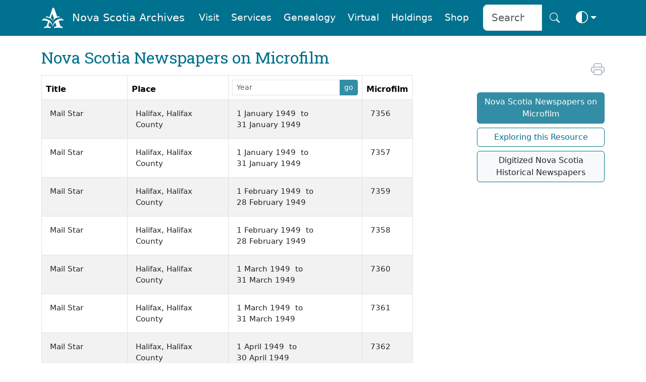

--- FILE ---
content_type: text/html
request_url: https://archives.novascotia.ca/newspapers/microfilm/microfilm/?Search=Halifax%20Mail%20Star%20Halifax&Year1=
body_size: 39788
content:
<!DOCTYPE html>
<html lang="en" dir="ltr" prefix="content: http://purl.org/rss/1.0/modules/content/  dc: http://purl.org/dc/terms/  foaf: http://xmlns.com/foaf/0.1/  og: http://ogp.me/ns#  rdfs: http://www.w3.org/2000/01/rdf-schema#  schema: http://schema.org/  sioc: http://rdfs.org/sioc/ns#  sioct: http://rdfs.org/sioc/types#  skos: http://www.w3.org/2004/02/skos/core#  xsd: http://www.w3.org/2001/XMLSchema# " class="no-js" data-bs-theme="auto">



<head>
    
    <link rel="canonical" href="https://archives.novascotia.ca/newspapers/microfilm/microfilm/" />
    <title>Nova Scotia Archives - Nova Scotia Newspapers on Microfilm</title>
    <meta name="description" content="">
    <meta name="author" content="Nova Scotia Archives">

    <meta http-equiv="Content-Type" content="text/html; charset=UTF-8" />
    <meta name="viewport" content="width=device-width, initial-scale=1, shrink-to-fit=no, viewport-fit=cover" />
    <link rel="icon" type="image/png" sizes="32x32" href="https://archives.novascotia.ca/img/A-logo.png" />
    <link rel="apple-touch-icon" sizes="180x180" href="https://archives.novascotia.ca/img/A-logo-apple.png">
    <meta http-equiv="Date" content="2018-02-14" />
    <meta http-equiv="Last-Modified" content="2018-02-14" />
    <meta http-equiv="Cache-Control" content="public, must-revalidate, max-age=5" />
    <meta http-equiv="reply-to" content="archives@novascotia.ca" />
    <meta name="title" content="Nova Scotia Archives - Nova Scotia Newspapers on Microfilm" />
    <meta name="description" content="" />
    <meta name="keywords" content="Nova Scotia Newspapers" />

    <!-- Dublin Core { -->
    <link rel="schema.dc" href="http://purl.org/dc/elements/1.1/" />
    <link rel="schema.dcterms" href="http://purl.org/dc/terms/" />
    <meta name="dc.title" content="Nova Scotia Archives - Nova Scotia Newspapers on Microfilm" />
    <meta name="dc.creator" content="Nova Scotia Archives" />
    <meta name="dc.subject" scheme="gccore" content="archives, history, tourism, culture, heritage, genealogy, government services" />
    <meta name="dc.description" content="" />
    <meta name="dc.date" content="2020-04-20" scheme="DCTERMS.W3CDTF" />
    <meta name="dcterms.modified" content="2018-02-14" scheme="W3CDTF" />
    <meta name="dc.language" scheme="ISO639-2" content="eng" />
    <meta name="dc.rights" content="This page and all contents copyright © 2023, Province of Nova Scotia, all rights reserved." />
    <!-- } //Dublin Core -->

    <!-- OG { -->
    <meta property="og:site_name" content="Nova Scotia Archives" />
    <meta property="og:type" content="website" />
    <meta property="og:url" content="https://archives.novascotia.ca/" />
    <meta property="og:title" content="Nova Scotia Archives" />
    <meta property="og:description" content="The Nova Scotia Archives" />
    
    <meta property="og:image" content="https://archives.novascotia.ca/img/newspapers.jpg" />
    
    <meta property="og:image:alt" content="Nova Scotia Archives" />
    <!-- } //OG -->

    <!-- Core CSS -->
    <link href="https://cdn.jsdelivr.net/npm/bootstrap@5.3.8/dist/css/bootstrap.min.css" rel="stylesheet" integrity="sha384-sRIl4kxILFvY47J16cr9ZwB07vP4J8+LH7qKQnuqkuIAvNWLzeN8tE5YBujZqJLB" crossorigin="anonymous">
    <link rel="stylesheet" href="https://cdn.jsdelivr.net/npm/bootstrap-icons@1.13.1/font/bootstrap-icons.min.css">
    <link href="https://fonts.googleapis.com/css?family=Roboto+Slab&family=Roboto&display=swap" rel="stylesheet">

    <!-- Archives styles -->
    <link href="/css/novascotiaarchives5.css" rel="stylesheet">

    <!-- JS -->
    <script language="javascript" src="/js/previous.js" type="text/javascript"></script>
    <script language="javascript" src="/js/colourmode.js" type="text/javascript"></script>
    <script src="https://cdn.jsdelivr.net/npm/bootstrap@5.3.8/dist/js/bootstrap.bundle.min.js" integrity="sha384-FKyoEForCGlyvwx9Hj09JcYn3nv7wiPVlz7YYwJrWVcXK/BmnVDxM+D2scQbITxI" crossorigin="anonymous"></script>

    <!-- Google tag (gtag.js) -->
    <script async src="https://www.googletagmanager.com/gtag/js?id=G-XSPB1C4K8C"></script>
    <script>
        window.dataLayer = window.dataLayer || [];

        function gtag() {
            dataLayer.push(arguments);
        }
        gtag('js', new Date());

        gtag('config', 'G-XSPB1C4K8C');

    </script>

</head>

<body>
    <img class="d-none d-print-none" src="https://archives.novascotia.ca/img/newspapers.jpg" alt="Nova Scotia Newspapers on Microfilm" TITLE="Nova Scotia Newspapers on Microfilm"><!-- Navigation -->
<nav class="navbar fixed-top navbar-expand-lg navbar-dark bg-dark transparent sticky-top d-none d-lg-block d-print-none" style="z-index: 2021" aria-label="Navigation menu">
    <div class="container">
        <a class="navbar-brand" href="/"><img src="/img/A-logo-w.png" alt="Logo" style="height:2.8rem;"></a><a class="navbar-brand" href="/">Nova Scotia Archives</a>
        <button class="navbar-toggler" type="button" data-bs-toggle="collapse" data-bs-target="#navbarCollapse" aria-controls="navbarCollapse" aria-expanded="false" aria-label="Toggle navigation">
            <i class="bi bi-search" style="font-size:2.0rem" aria-hidden="true" aria-label="search"></i> <i class="bi bi-list" style="font-size:2.0rem" aria-hidden="true" aria-label="navigation"></i>
        </button>
        <div class="collapse navbar-collapse" id="navbarCollapse">
            <ul class="navbar-nav ms-auto">
                <li class="nav-item">
                    <a class="m-1 nav-link btn btn-nav" href="/visitor-information/">Visit</a>
                </li>
                <li class="nav-item">
                    <a class="m-1 nav-link btn btn-nav" href="/reference-research/">Services</a>
                </li>
                <li class="nav-item">
                    <a class="m-1 nav-link btn btn-nav" href="/vital-statistics/">Genealogy</a>
                </li>
                <li class="nav-item">
                    <a class="m-1 nav-link btn btn-nav" href="/virtual/">Virtual</a>
                </li>
                <li class="nav-item">
                    <a class="m-1 nav-link btn btn-nav" href="/research-holdings/">Holdings</a>
                </li>
                <li class="nav-item">
                    <a class="m-1 nav-link btn btn-nav" href="https://archives-novascotia.shop" target="_blank">Shop</a>
                </li>
                <form class="ms-3 d-flex" action="/search/">
                    <div class="input-group input-group-lg">
                        <input type="search" class="form-control" name="q" aria-label="Search input" id="searchbox" placeholder="Search" />
                        <button class="btn btn-nav btn-lg" type="submit" id="search" aria-label="Search button"><i class="bi bi-search" aria-hidden="true"></i></button>
                    </div>
                </form>
                <li class="nav-item dropdown">
                    <button class="btn btn-nav btn-lg dropdown-toggle d-flex align-items-center" id="bd-theme" type="button" aria-expanded="false" data-bs-toggle="dropdown" data-bs-display="static">
                        <span class="theme-icon-active">
                            <use href="#circle-half"></use>
                            <i class="bi bi-circle-half" style="font-size:1.5rem"></i>
                        </span>
                        <span class="d-lg-none ms-2">Toggle theme</span>
                    </button>
                    <ul class="dropdown-menu dropdown-menu-end" aria-labelledby="bd-theme" style="--bs-dropdown-min-width: 8rem;">
                        <li>
                            <button type="button" class="dropdown-item d-flex align-items-center active" data-bs-theme-value="auto">
                                <span class="bi me-2 opacity-50 theme-icon">
                                    <use href="#circle-half"></use>
                                    <i class="bi bi-circle-half" style="font-size:1.8rem"></i>
                                </span>
                                Auto
                                <svg class="bi ms-auto d-none">
                                    <use href="#check2"></use>
                                </svg>
                            </button>
                        </li>
                        <li>
                            <button type="button" class="dropdown-item d-flex align-items-center" data-bs-theme-value="light">
                                <span class="bi me-2 opacity-50 theme-icon">
                                    <use href="#sun-fill"></use>
                                    <i class="bi bi-brightness-high-fill" style="font-size:1.8rem"></i>
                                </span>
                                Light
                                <svg class="bi ms-auto d-none">
                                    <use href="#check2"></use>
                                </svg>
                            </button>
                        </li>
                        <li>
                            <button type="button" class="dropdown-item d-flex align-items-center" data-bs-theme-value="dark">
                                <span class="bi me-2 opacity-50 theme-icon">
                                    <use href="#moon-stars-fill"></use>
                                    <i class="bi bi-moon-stars-fill" style="font-size:1.8rem"></i>
                                </span>
                                Dark
                                <svg class="bi ms-auto d-none">
                                    <use href="#check2"></use>
                                </svg>
                            </button>
                        </li>
                    </ul>
                </li>
            </ul>
        </div>
    </div>
</nav>
<nav class="navbar fixed-top navbar-expand-lg navbar-dark bg-dark transparent sticky-top d-lg-none d-print-none" aria-label="Navigation small menu">
    <div class="container">
        <a class="navbar-brand" href="/"><img src="/img/A-logo-w.png" alt="Logo" style="height:2.8rem;"></a><a class="navbar-brand" href="/">Nova Scotia Archives</a>
        <button class="btn btn-nav" type="button" data-bs-toggle="collapse" data-bs-target="#navbarCollapse" aria-controls="navbarCollapse" aria-expanded="false" aria-label="Toggle navigation">
            <i class="bi bi-search" style="font-size:2.0rem" aria-hidden="true" aria-label="search"></i> <i class="bi bi-list" style="font-size:2.0rem" aria-hidden="true" aria-label="navigation"></i>
        </button>
        <div class="collapse navbar-collapse" id="navbarCollapse">
            <form class="mt-4 mb-3 d-flex" action="/search/">
                <div class="input-group input-group-lg">
                    <input type="search" class="form-control" name="q" aria-label="Search" id="searchbox" placeholder="Search" />
                    <button class="btn btn-archives btn-lg" type="submit" id="search" aria-label="Submit">Search</button>
                </div>
            </form>
            <ul class="navbar-nav ms-auto me-5 mb-2 mb-lg-0">
                <li class="nav-item dropdown">
                    <a class="p-3 nav-link btn-nav dropdown-toggle" href="#" id="dropdownVisit" data-bs-toggle="dropdown" aria-expanded="false">Visit</a>
                    <ul class="dropdown-menu" aria-labelledby="dropdownVisit">
                        <li><a class="dropdown-item" href="/about-us/">About Us</a></li>
                        <li><a class="dropdown-item" href="/visitor-information">General Visitor Information</a></li>
                        <li><a class="dropdown-item" href="/hours/">Hours</a></li>
                        <li><a class="dropdown-item" href="/holiday-schedule/">Holiday Schedule</a></li>
                        <li><a class="dropdown-item" href="/location/">Location</a></li>
                        <li><a class="dropdown-item" href="/wednesday-saturday-service/">Wednesday Evening and Saturday Service</a></li>
                        <li><a class="dropdown-item" href="/chase-gallery/">Chase Gallery</a></li>
                        <li><a class="dropdown-item" href="/contact-us/">Contact Us</a></li>
                    </ul>
                <li class="nav-item dropdown">
                    <a class="p-3 nav-link btn-nav dropdown-toggle" href="#" id="dropdownServices" data-bs-toggle="dropdown" aria-expanded="false">Services</a>
                    <ul class="dropdown-menu" aria-labelledby="dropdownServices">
                        <li><a class="dropdown-item" href="/reference-research/">Reference and Research</a></li>
                        <li><a class="dropdown-item" href="/copying-services">Copying Services</a></li>
                        <li><a class="dropdown-item" href="/copying-use-protocols/">Copying and Use Protocols</a></li>
                        <li><a class="dropdown-item" href="/publication-use-copies/">Publication and Use of Copies</a></li>
                        <li><a class="dropdown-item" href="/hiring-researcher/">Hiring a Researcher</a></li>
                        <li><a class="dropdown-item" href="/bonjour/"><i>Bonjour!</i></a></li>
                        <li><a class="dropdown-item" href="/donating-to-archives/">Donating to the Archives</a></li>
                        <li><a class="dropdown-item" href="/padp/">Provincial Archival Development Program</a></li>
                        <li><a class="dropdown-item" href="/contact-us/">Contact Us</a></li>
                    </ul>
                </li>
                <li class="nav-item dropdown">
                    <a class="p-3 nav-link btn-nav dropdown-toggle" href="#" id="dropdownGenealogy" data-bs-toggle="dropdown" aria-expanded="false">Genealogy</a>
                    <ul class="dropdown-menu" aria-labelledby="dropdownGenealogy">
                        <li><a class="dropdown-item" href="/vital-statistics/">Nova Scotia Births, Marriages, and Deaths</a></li>
                        <li><a class="dropdown-item" href="/genealogy-guide/">Genealogy Guide</a></li>
                        <li><a class="dropdown-item" href="/vital-statistics/background/">Background</a></li>
                        <li><a class="dropdown-item" href="/vital-statistics/birth-registrations/">Birth Registrations</a></li>
                        <li><a class="dropdown-item" href="/vital-statistics/marriage-registrations/">Marriage Registrations</a></li>
                        <li><a class="dropdown-item" href="/vital-statistics/death-registrations/">Death Registrations</a></li>
                        <li><a class="dropdown-item" href="/contact-vital-statistics/">Contact Vital Statistics</a></li>
                    </ul>
                </li>
                <li class="nav-item dropdown">
                    <a class="p-3 nav-link btn-nav dropdown-toggle" href="#" id="dropdownVirtual" data-bs-toggle="dropdown" aria-expanded="false">Virtual</a>
                    <ul class="dropdown-menu" aria-labelledby="dropdownVirtual">
                        <li><a class="dropdown-item" href="/virtual/">Virtual Archives and Databases</a></li>
                        <li><a class="dropdown-item" href="/newspapers">Nova Scotia Newspapers on Microfilm</a></li><li><a class="dropdown-item" href="/newspapers/microfilm/resource/">Exploring this Resource</a></li><li><a class="dropdown-item" href="/newspapers/">Digitized Nova Scotia Historical Newspapers</a></li>
                    </ul>
                </li>
                <li class="nav-item dropdown">
                    <a class="p-3 nav-link btn-nav dropdown-toggle" href="#" id="dropdownHoldings" data-bs-toggle="dropdown" aria-expanded="false">Holdings</a>
                    <ul class="dropdown-menu" aria-labelledby="dropdownHoldings">
                        <li><a class="dropdown-item" href="https://ns-archives.accesstomemory.net/nova-scotia-archives">MemoryNS.ca</a></li>
                        <li><a class="dropdown-item" href="/research-holdings/">Research Holdings</a></li>
                        <li><a class="dropdown-item" href="/government-administrative-histories">Government Administrative Histories</a></li>
                        <li><a class="dropdown-item" href="https://archivescanada.accesstomemory.ca/">ArchivesCanada.ca</a></li>
                        <li><a class="dropdown-item" href="/library">Library Catalogue</a></li>
                    </ul>
                </li>
                <li class="nav-item">
                    <a class="p-3 nav-link btn-nav" href="https://archives-novascotia.shop" id="NovaScotiaArchivesShop" aria-expanded="false">Shop</a>
                </li>
            </ul>
            <div class="btn-group dropup float-end">
                <button class="btn btn-nav dropdown-toggle" id="bd-theme" type="button" aria-expanded="false" data-bs-toggle="dropdown" data-bs-display="static">
                    <span class="heme-icon-active">
                        <use href="#circle-half"></use>
                        <i class="bi bi-circle-half" style="font-size:2.5rem"></i>
                    </span>
                </button>
                <ul class="dropdown-menu dropdown-menu-end" aria-labelledby="bd-theme" style="--bs-dropdown-min-width: 10rem;">
                    <li>
                        <button type="button" class="dropdown-item d-flex align-items-center active" data-bs-theme-value="auto">
                            <span class="bi me-2 opacity-50 theme-icon">
                                <use href="#circle-half"></use>
                                <i class="bi bi-circle-half" style="font-size:2.5rem"></i>
                            </span>
                            Auto
                            <svg class="bi ms-auto d-none">
                                <use href="#check2"></use>
                            </svg>
                        </button>
                    </li>
                    <li>
                        <button type="button" class="dropdown-item d-flex align-items-center" data-bs-theme-value="light">
                            <span class="bi me-2 opacity-50 theme-icon">
                                <use href="#sun-fill"></use>
                                <i class="bi bi-brightness-high-fill" style="font-size:2.5rem"></i>
                            </span>
                            Light
                            <svg class="bi ms-auto d-none">
                                <use href="#check2"></use>
                            </svg>
                        </button>
                    </li>
                    <li>
                        <button type="button" class="dropdown-item d-flex align-items-center" data-bs-theme-value="dark">
                            <span class="bi me-2 opacity-50 theme-icon">
                                <use href="#moon-stars-fill"></use>
                                <i class="bi bi-moon-stars-fill" style="font-size:2.5rem"></i>
                            </span>
                            Dark
                            <svg class="bi ms-auto d-none">
                                <use href="#check2"></use>
                            </svg>
                        </button>
                    </li>
                </ul>
            </div>
        </div>
    </div>
</nav>

<!-- Main -->
<div class="container">
    <h2 class="d-none d-print-block">Nova Scotia Archives</h2>
<!-- Page Title -->
<div class="row">
    <div class="col-lg-8">
        
        <h2 class="mt-4 mb-3">Nova Scotia Newspapers on Microfilm</h2>
        


<!-- no results statement -->


<!-- Results -->

<div id="no-more-tables">
    <table class="col-md-12 table table-bordered table-striped table-condensed cf" cellpadding="5">
        <thead class="cf">
            <tr>
                <th class="title" style="min-width:170px;">Title</th>
                <th class="Place" style="min-width:200px;">Place</th>
                <th class="date">
                    <form method=GET action="/newspapers/microfilm/microfilm/">
                        <div class="input-group input-group-sm"><input name="Search" type="hidden" value="Halifax Mail Star Halifax" /><input class="form-control" type="text" name="Year1" id="searchbox" maxlength="4" placeholder="Year" /><button class="btn btn-archives" type="submit">go</button></div>
                    </form>
                </th>
                <th class="microfilm">Microfilm</th>

            </tr>
        </thead>
        <tbody>
            

            <tr>
                <td data-title="Title"><a>Mail Star</a></td>
                <td data-title="Place"><a>Halifax, Halifax County</em></td>
                <td data-title="Date"><a>1&nbsp;January&nbsp;1949 &nbsp;to&nbsp;
                        31&nbsp;January&nbsp;1949</a></td>
                <td data-title="Microfilm"><a>7356</a></td>
            </tr>
            

            <tr>
                <td data-title="Title"><a>Mail Star</a></td>
                <td data-title="Place"><a>Halifax, Halifax County</em></td>
                <td data-title="Date"><a>1&nbsp;January&nbsp;1949 &nbsp;to&nbsp;
                        31&nbsp;January&nbsp;1949</a></td>
                <td data-title="Microfilm"><a>7357</a></td>
            </tr>
            

            <tr>
                <td data-title="Title"><a>Mail Star</a></td>
                <td data-title="Place"><a>Halifax, Halifax County</em></td>
                <td data-title="Date"><a>1&nbsp;February&nbsp;1949 &nbsp;to&nbsp;
                        28&nbsp;February&nbsp;1949</a></td>
                <td data-title="Microfilm"><a>7359</a></td>
            </tr>
            

            <tr>
                <td data-title="Title"><a>Mail Star</a></td>
                <td data-title="Place"><a>Halifax, Halifax County</em></td>
                <td data-title="Date"><a>1&nbsp;February&nbsp;1949 &nbsp;to&nbsp;
                        28&nbsp;February&nbsp;1949</a></td>
                <td data-title="Microfilm"><a>7358</a></td>
            </tr>
            

            <tr>
                <td data-title="Title"><a>Mail Star</a></td>
                <td data-title="Place"><a>Halifax, Halifax County</em></td>
                <td data-title="Date"><a>1&nbsp;March&nbsp;1949 &nbsp;to&nbsp;
                        31&nbsp;March&nbsp;1949</a></td>
                <td data-title="Microfilm"><a>7360</a></td>
            </tr>
            

            <tr>
                <td data-title="Title"><a>Mail Star</a></td>
                <td data-title="Place"><a>Halifax, Halifax County</em></td>
                <td data-title="Date"><a>1&nbsp;March&nbsp;1949 &nbsp;to&nbsp;
                        31&nbsp;March&nbsp;1949</a></td>
                <td data-title="Microfilm"><a>7361</a></td>
            </tr>
            

            <tr>
                <td data-title="Title"><a>Mail Star</a></td>
                <td data-title="Place"><a>Halifax, Halifax County</em></td>
                <td data-title="Date"><a>1&nbsp;April&nbsp;1949 &nbsp;to&nbsp;
                        30&nbsp;April&nbsp;1949</a></td>
                <td data-title="Microfilm"><a>7362</a></td>
            </tr>
            

            <tr>
                <td data-title="Title"><a>Mail Star</a></td>
                <td data-title="Place"><a>Halifax, Halifax County</em></td>
                <td data-title="Date"><a>1&nbsp;May&nbsp;1949 &nbsp;to&nbsp;
                        31&nbsp;May&nbsp;1949</a></td>
                <td data-title="Microfilm"><a>7363</a></td>
            </tr>
            

            <tr>
                <td data-title="Title"><a>Mail Star</a></td>
                <td data-title="Place"><a>Halifax, Halifax County</em></td>
                <td data-title="Date"><a>1&nbsp;June&nbsp;1949 &nbsp;to&nbsp;
                        30&nbsp;June&nbsp;1949</a></td>
                <td data-title="Microfilm"><a>7364</a></td>
            </tr>
            

            <tr>
                <td data-title="Title"><a>Mail Star</a></td>
                <td data-title="Place"><a>Halifax, Halifax County</em></td>
                <td data-title="Date"><a>1&nbsp;July&nbsp;1949 &nbsp;to&nbsp;
                        31&nbsp;July&nbsp;1949</a></td>
                <td data-title="Microfilm"><a>7365</a></td>
            </tr>
            

            <tr>
                <td data-title="Title"><a>Mail Star</a></td>
                <td data-title="Place"><a>Halifax, Halifax County</em></td>
                <td data-title="Date"><a>1&nbsp;August&nbsp;1949 &nbsp;to&nbsp;
                        31&nbsp;August&nbsp;1949</a></td>
                <td data-title="Microfilm"><a>7366</a></td>
            </tr>
            

            <tr>
                <td data-title="Title"><a>Mail Star</a></td>
                <td data-title="Place"><a>Halifax, Halifax County</em></td>
                <td data-title="Date"><a>1&nbsp;September&nbsp;1949 &nbsp;to&nbsp;
                        30&nbsp;September&nbsp;1949</a></td>
                <td data-title="Microfilm"><a>7367</a></td>
            </tr>
            

            <tr>
                <td data-title="Title"><a>Mail Star</a></td>
                <td data-title="Place"><a>Halifax, Halifax County</em></td>
                <td data-title="Date"><a>1&nbsp;October&nbsp;1949 &nbsp;to&nbsp;
                        31&nbsp;October&nbsp;1949</a></td>
                <td data-title="Microfilm"><a>7368</a></td>
            </tr>
            

            <tr>
                <td data-title="Title"><a>Mail Star</a></td>
                <td data-title="Place"><a>Halifax, Halifax County</em></td>
                <td data-title="Date"><a>1&nbsp;November&nbsp;1949 &nbsp;to&nbsp;
                        30&nbsp;November&nbsp;1949</a></td>
                <td data-title="Microfilm"><a>7369</a></td>
            </tr>
            

            <tr>
                <td data-title="Title"><a>Mail Star</a></td>
                <td data-title="Place"><a>Halifax, Halifax County</em></td>
                <td data-title="Date"><a>1&nbsp;December&nbsp;1949 &nbsp;to&nbsp;
                        31&nbsp;December&nbsp;1949</a></td>
                <td data-title="Microfilm"><a>7370</a></td>
            </tr>
            

            <tr>
                <td data-title="Title"><a>Mail Star</a></td>
                <td data-title="Place"><a>Halifax, Halifax County</em></td>
                <td data-title="Date"><a>1&nbsp;January&nbsp;1950 &nbsp;to&nbsp;
                        31&nbsp;January&nbsp;1950</a></td>
                <td data-title="Microfilm"><a>7371</a></td>
            </tr>
            

            <tr>
                <td data-title="Title"><a>Mail Star</a></td>
                <td data-title="Place"><a>Halifax, Halifax County</em></td>
                <td data-title="Date"><a>1&nbsp;February&nbsp;1950 &nbsp;to&nbsp;
                        28&nbsp;February&nbsp;1950</a></td>
                <td data-title="Microfilm"><a>7372</a></td>
            </tr>
            

            <tr>
                <td data-title="Title"><a>Mail Star</a></td>
                <td data-title="Place"><a>Halifax, Halifax County</em></td>
                <td data-title="Date"><a>1&nbsp;March&nbsp;1950 &nbsp;to&nbsp;
                        31&nbsp;March&nbsp;1950</a></td>
                <td data-title="Microfilm"><a>7373</a></td>
            </tr>
            

            <tr>
                <td data-title="Title"><a>Mail Star</a></td>
                <td data-title="Place"><a>Halifax, Halifax County</em></td>
                <td data-title="Date"><a>1&nbsp;April&nbsp;1950 &nbsp;to&nbsp;
                        30&nbsp;April&nbsp;1950</a></td>
                <td data-title="Microfilm"><a>7374</a></td>
            </tr>
            

            <tr>
                <td data-title="Title"><a>Mail Star</a></td>
                <td data-title="Place"><a>Halifax, Halifax County</em></td>
                <td data-title="Date"><a>1&nbsp;May&nbsp;1950 &nbsp;to&nbsp;
                        31&nbsp;May&nbsp;1950</a></td>
                <td data-title="Microfilm"><a>7375</a></td>
            </tr>
            

            <tr>
                <td data-title="Title"><a>Mail Star</a></td>
                <td data-title="Place"><a>Halifax, Halifax County</em></td>
                <td data-title="Date"><a>1&nbsp;June&nbsp;1950 &nbsp;to&nbsp;
                        30&nbsp;June&nbsp;1950</a></td>
                <td data-title="Microfilm"><a>7376</a></td>
            </tr>
            

            <tr>
                <td data-title="Title"><a>Mail Star</a></td>
                <td data-title="Place"><a>Halifax, Halifax County</em></td>
                <td data-title="Date"><a>1&nbsp;July&nbsp;1950 &nbsp;to&nbsp;
                        31&nbsp;July&nbsp;1950</a></td>
                <td data-title="Microfilm"><a>7377</a></td>
            </tr>
            

            <tr>
                <td data-title="Title"><a>Mail Star</a></td>
                <td data-title="Place"><a>Halifax, Halifax County</em></td>
                <td data-title="Date"><a>1&nbsp;August&nbsp;1950 &nbsp;to&nbsp;
                        31&nbsp;August&nbsp;1950</a></td>
                <td data-title="Microfilm"><a>7378</a></td>
            </tr>
            

            <tr>
                <td data-title="Title"><a>Mail Star</a></td>
                <td data-title="Place"><a>Halifax, Halifax County</em></td>
                <td data-title="Date"><a>1&nbsp;September&nbsp;1950 &nbsp;to&nbsp;
                        30&nbsp;September&nbsp;1950</a></td>
                <td data-title="Microfilm"><a>7379</a></td>
            </tr>
            

            <tr>
                <td data-title="Title"><a>Mail Star</a></td>
                <td data-title="Place"><a>Halifax, Halifax County</em></td>
                <td data-title="Date"><a>1&nbsp;October&nbsp;1950 &nbsp;to&nbsp;
                        31&nbsp;October&nbsp;1950</a></td>
                <td data-title="Microfilm"><a>7380</a></td>
            </tr>
            
        </tbody>
    </table>
</div>

<div class="mt-4 row d-print-none">
    <div class="col col-md-2">
        
    </div>

    <div class="col col-md-2">
        
        <a class="mt-2 mb-2 btn btn-archives-outline-light text-decoration-none btn-sm float-end">page 1&nbsp;of&nbsp;40</a>
    </div>

    <div class="col col-md-6 d-none d-md-block">
        
        <a class="mt-2 mb-2  btn btn-archives-outline btn-sm text-decoration-none" href="?Search=Halifax+Mail+Star+Halifax&Year1=&Start=1" onMouseOut="window.status=' '; return true" onMouseOver="window.status='select page'; return true">1</a>
        
        <a class="mt-2 mb-2  btn btn-archives-outline btn-sm text-decoration-none" href="?Search=Halifax+Mail+Star+Halifax&Year1=&Start=26" onMouseOut="window.status=' '; return true" onMouseOver="window.status='select page'; return true">2</a>
        
        <a class="mt-2 mb-2  btn btn-archives-outline btn-sm text-decoration-none" href="?Search=Halifax+Mail+Star+Halifax&Year1=&Start=51" onMouseOut="window.status=' '; return true" onMouseOver="window.status='select page'; return true">3</a>
        
        <a class="mt-2 mb-2  btn btn-archives-outline btn-sm text-decoration-none" href="?Search=Halifax+Mail+Star+Halifax&Year1=&Start=76" onMouseOut="window.status=' '; return true" onMouseOver="window.status='select page'; return true">4</a>
        
        <a class="mt-2 mb-2  btn btn-archives-outline btn-sm text-decoration-none" href="?Search=Halifax+Mail+Star+Halifax&Year1=&Start=101" onMouseOut="window.status=' '; return true" onMouseOver="window.status='select page'; return true">5</a>
        
        <a class="mt-2 mb-2  btn btn-archives-outline btn-sm text-decoration-none" href="?Search=Halifax+Mail+Star+Halifax&Year1=&Start=126" onMouseOut="window.status=' '; return true" onMouseOver="window.status='select page'; return true">6</a>
        
        <a class="mt-2 mb-2  btn btn-archives-outline btn-sm text-decoration-none" href="?Search=Halifax+Mail+Star+Halifax&Year1=&Start=151" onMouseOut="window.status=' '; return true" onMouseOver="window.status='select page'; return true">7</a>
        
        <a class="mt-2 mb-2  btn btn-archives-outline btn-sm text-decoration-none" href="?Search=Halifax+Mail+Star+Halifax&Year1=&Start=176" onMouseOut="window.status=' '; return true" onMouseOver="window.status='select page'; return true">8</a>
        
        <a class="mt-2 mb-2  btn btn-archives-outline btn-sm text-decoration-none" href="?Search=Halifax+Mail+Star+Halifax&Year1=&Start=201" onMouseOut="window.status=' '; return true" onMouseOver="window.status='select page'; return true">9</a>
        
        <a class="mt-2 mb-2  btn btn-archives-outline btn-sm text-decoration-none" href="?Search=Halifax+Mail+Star+Halifax&Year1=&Start=226" onMouseOut="window.status=' '; return true" onMouseOver="window.status='select page'; return true">10</a>
        
    </div>

    <div class="col col-md-2">
        <a class="mt-2 mb-2 btn btn-archives-outline btn-sm text-decoration-none float-end" href="?Search=Halifax Mail Star Halifax&amp;Year1=&amp;Start=26">next&nbsp;<i class="bi bi-chevron-right" aria-hidden="true"></i></a>
    </div>
</div>

<div class="row d-md-none d-print-none">
    <div class="col col-sm-10 ms-4">
        
        <a class="mt-2 mb-2 btn btn-archives-outline btn-sm text-decoration-none" href="?Search=Halifax+Mail+Star+Halifax&Year1=&Start=1" onMouseOut="window.status=' '; return true" onMouseOver="window.status='select page'; return true">1</a>
        
        <a class="mt-2 mb-2 btn btn-archives-outline btn-sm text-decoration-none" href="?Search=Halifax+Mail+Star+Halifax&Year1=&Start=26" onMouseOut="window.status=' '; return true" onMouseOver="window.status='select page'; return true">2</a>
        
        <a class="mt-2 mb-2 btn btn-archives-outline btn-sm text-decoration-none" href="?Search=Halifax+Mail+Star+Halifax&Year1=&Start=51" onMouseOut="window.status=' '; return true" onMouseOver="window.status='select page'; return true">3</a>
        
        <a class="mt-2 mb-2 btn btn-archives-outline btn-sm text-decoration-none" href="?Search=Halifax+Mail+Star+Halifax&Year1=&Start=76" onMouseOut="window.status=' '; return true" onMouseOver="window.status='select page'; return true">4</a>
        
        <a class="mt-2 mb-2 btn btn-archives-outline btn-sm text-decoration-none" href="?Search=Halifax+Mail+Star+Halifax&Year1=&Start=101" onMouseOut="window.status=' '; return true" onMouseOver="window.status='select page'; return true">5</a>
        
        <a class="mt-2 mb-2 btn btn-archives-outline btn-sm text-decoration-none" href="?Search=Halifax+Mail+Star+Halifax&Year1=&Start=126" onMouseOut="window.status=' '; return true" onMouseOver="window.status='select page'; return true">6</a>
        
        <a class="mt-2 mb-2 btn btn-archives-outline btn-sm text-decoration-none" href="?Search=Halifax+Mail+Star+Halifax&Year1=&Start=151" onMouseOut="window.status=' '; return true" onMouseOver="window.status='select page'; return true">7</a>
        
        <a class="mt-2 mb-2 btn btn-archives-outline btn-sm text-decoration-none" href="?Search=Halifax+Mail+Star+Halifax&Year1=&Start=176" onMouseOut="window.status=' '; return true" onMouseOver="window.status='select page'; return true">8</a>
        
        <a class="mt-2 mb-2 btn btn-archives-outline btn-sm text-decoration-none" href="?Search=Halifax+Mail+Star+Halifax&Year1=&Start=201" onMouseOut="window.status=' '; return true" onMouseOver="window.status='select page'; return true">9</a>
        
        <a class="mt-2 mb-2 btn btn-archives-outline btn-sm text-decoration-none" href="?Search=Halifax+Mail+Star+Halifax&Year1=&Start=226" onMouseOut="window.status=' '; return true" onMouseOver="window.status='select page'; return true">10</a>
        
    </div>
</div>


<!-- Search -->
<div class="mt-5 mb-4 p-4 bg-body-secondary d-print-none">
    <form method=GET action="/newspapers/microfilm/list/">
        <div class="input-group input-group-lg">
            <input type="search" class="form-control" name="Search" aria-label="Search" id="searchbox" placeholder="Search" />
            <button class="btn btn-archives btn-lg" aria-label="Submit" type="submit" id="search"><i class="bi bi-search" aria-hidden="true"></i></button>
        </div>
    </form>
</div>

        </div>

        <!-- Space -->
        <div class="col-md-1 d-none d-lg-grid"></div>
<!-- Side Menu -->
<div class="mt-5 col col-lg-3">
    <div class="d-grid gap-2 d-print-none">
        <div class="d-grid gap-2 d-print-none">

            <div id="share" class="ms-2">
                

                <span id="icon" class="me-2"> &nbsp; &nbsp; &nbsp; &nbsp; </span>

                <span id="icon" class="me-2"> &nbsp; &nbsp; &nbsp; &nbsp; </span>

                <span id="Language" class="ms-3 float-end">
                    
                </span>

                <span id="icon" class="float-end">
                    <script type="text/javascript">
                        document.write('<a href="javascript:print()"><i class="bi bi-printer" style="font-size: 1.7rem" aria-hidden="true" aria-label="print" title="print"></i></a>')

                    </script>
                </span>
            </div>
            <div id="menu" class="mt-3 d-grid gap-2"><a class="btn btn-archives ms-2" href="/newspapers/microfilm/">Nova Scotia Newspapers on Microfilm</a><a class="btn btn-archives-outline ms-2" href="/newspapers/microfilm/resource/">Exploring this Resource</a><a class="btn btn-archives-light ms-2" href="/newspapers/">Digitized Nova Scotia Historical Newspapers</a></div>
        </div>
        
    </div>
</div>
</div>
</div>


<!-- Print Footer -->
<p class="ms-5 mt-5 small d-none d-print-block">Nova Scotia Archives &mdash; https://archives.novascotia.ca/newspapers/microfilm/microfilm/</p>
<p class="ms-5 small d-none d-print-block">Crown copyright © 2026, Province of Nova Scotia.</p>

<!-- Footer -->
<footer class="mt-5 archives-footer d-print-none">
    <div class="container">
        <div class="row">
            <div class="mt-5 col-11">
                <h4 class="footer">Nova Scotia Archives on : <a class="footerbi" href="https://www.facebook.com/novascotiaarchives" title="Facebook"><i class="bi bi-facebook m-3"></i></a> <a class="footerbi" href="https://www.instagram.com/ns_archives/" title="Instagram"><i class="bi bi-instagram m-3"></i></a> <a class="footerbi" href="https://www.youtube.com/NSArchives" title="YouTube"><i class="bi bi-youtube m-3"></i></a> <a class="footerbi" href="https://bsky.app/profile/nsarchives.bsky.social" title="Blue Sky"><i class="bi bi-bluesky m-3"></i></a></h4>

                <p class="mt-4 mb-4"><a class="footer" href="/contact-us/">Contact Us</a></p>
                <p>Updated: 2026-1</p>
            </div>
        </div>
        <div class="row">
            <div class="col col-lg-7 d-none d-lg-block">
                <!-- space -->
            </div>
            <div class="mb-5 col-lg-5">
                <a class="footer" href="https://novascotia.ca" title="Nova Scotia"><img src="/img/nsflag-w.png" alt="Government of Nova Scotia" title="Government of Nova Scotia" width="197" /></a>
                <p><a class="me-3 footer" href="https://novascotia.ca/privacy/">Privacy</a> &nbsp; &nbsp; <a class="me-3 footer" href="https://novascotia.ca/terms/">Terms</a></p>
                <p class="footer">Crown copyright © 2026, Province&nbsp;of&nbsp;Nova&nbsp;Scotia.</p>
            </div>
        </div>
    </div>
</footer>
</body>

</html>
